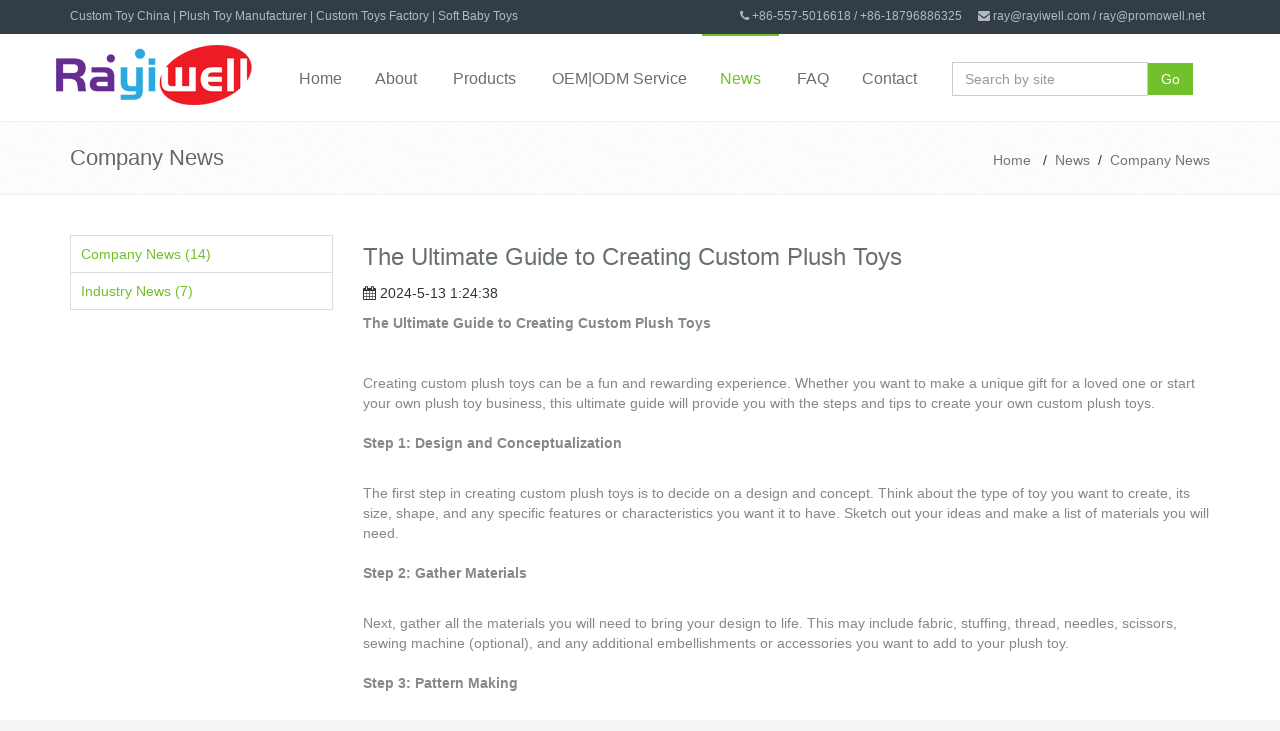

--- FILE ---
content_type: text/html
request_url: https://rayiwell.com/News/Guide-to-Creating-Custom-Plush-Toys.html
body_size: 7861
content:
<!DOCTYPE html>
<!--[if IE 8]> <html lang="en" class="ie8"> <![endif]-->
<!--[if IE 9]> <html lang="en" class="ie9"> <![endif]-->
<!--[if !IE]><!-->
<html lang="en">
 <!--<![endif]-->
 <head>
    <title>The Ultimate Guide to Creating Custom Plush Toys-Company News-Custom Toy China | Plush Toy Manufacturer | Custom Toys Factory | Soft Baby Toys</title>
    <meta charset="utf-8" /> 
    <meta http-equiv="X-UA-Compatible" content="IE=edge" /> 
    <meta name="renderer" content="webkit|ie-comp|ie-stand" /> 
    <meta name="viewport" content="width=device-width, initial-scale=1.0" /> 
    <meta name="Keywords" content="Custom toy | Custom plush toys | China toy factory | OEM plush toy | toy supplier in China">
    <meta name="Description" content="Personalized Teddy Bear | Factory directed China creative Soft plush hoodie Bear toys | RAYIWELL custom Plush Bear | Personalized creation Plush toy factory | China wholesale Cheap Stuffed Toy Gorilla | Personalized Eco-friendly Soft plush custom design white stuffed plush OEM Brand soft toy Monkey | China wholesale customized Plush Apes toys | Manufacturing stuffed customized Plush soft Promotional Toy Gifts | China Factory directed Novelty Plush toy Wholesale manufacturer| Sourcing Plush toys from China | Jungle animal toy manufacturer in China">

     <!-- Global site tag (gtag.js) - Google Analytics -->
<script async src="https://www.googletagmanager.com/gtag/js?id=UA-146885278-1"></script>
<script>
  window.dataLayer = window.dataLayer || [];
  function gtag(){dataLayer.push(arguments);}
  gtag('js', new Date());

  gtag('config', 'UA-146885278-1');
</script>
 <!-- CSS Global Compulsory --> 
  <link rel="stylesheet" href="/Templates/en/css/bootstrap.min.css" />
  <link rel="stylesheet" href="/Templates/en/css/shop.style.css" />
  <link rel="stylesheet" href="/Templates/en/css/header-v5.css" />
  <link rel="stylesheet" href="/Templates/en/css/footer-default.css" />
  <link rel="stylesheet" href="/Templates/en/css/animate.css" />
  <link rel="stylesheet" href="/Templates/en/css/line-icons.css" />
  <link rel="stylesheet" href="/Templates/en/css/font-awesome.min.css" />
  <link rel="stylesheet" href="/Templates/en/css/jquery.mCustomScrollbar.css" /> 
  <link rel="stylesheet" href="/Templates/en/css/owl.carousel.css" /> 
  <link rel="stylesheet" href="/Templates/en/css/owl.theme.css" /> 
  <link rel="stylesheet" href="/Templates/en/css/cubeportfolio.min.css" />
  <link rel="stylesheet" href="/Templates/en/css/custom-cubeportfolio.css" />
  <link rel="stylesheet" href="/Templates/en/css/jquery.fancybox.css" /> 
  <link rel="stylesheet" href="/Templates/en/css/style.css" /> 
  <!-- CSS Theme --> 
  <link rel="stylesheet" href="/Templates/en/css/default.css" id="style_color" /> 
  <link rel="stylesheet" href="/Templates/en/css/custom-sky-forms.css" /> 
  <!-- CSS Customization --> 
  <link rel="stylesheet" href="/Templates/en/css/custom.css" /> 
  
  <!-- CSS by hqm new at 2018.8.7 --> 
  <link rel="stylesheet" href="/Templates/en/css/rayiwell.css" />
 </head> 
 <body class="header-fixed"> 
  <div class="wrapper"> 
   <!--=== Header v5 ===--> 
   <div class="header-v5 header-sticky"> 
    <!-- Topbar v3 --> 
    <div class="topbar-v3"> 
     <div class="container"> 
      <div class="row"> 
       <div class="col-sm-6"> 
        <!-- Topbar Navigation --> 
        <ul class="left-topbar hidden-xs"> 
        <li>Custom Toy China | Plush Toy Manufacturer | Custom Toys Factory | Soft Baby Toys</li>
        </ul>
        <!--/end left-topbar--> 
       </div> 
       <div class="col-sm-6"> 
        <ul class="list-inline right-topbar pull-right"> 
         <li><i class="fa fa-phone"></i> +86-557-5016618 / +86-18796886325</li> 
         <li><i class="fa fa-envelope"></i> <a href="mailto:ray@rayiwell.com">ray@rayiwell.com</a> / <a href="mailto:ray@promowell.net">ray@promowell.net</a>
          </li> 
         </ul> 
       </div> 
      </div> 
     </div>
     <!--/container--> 
    </div> 
    <!-- End Topbar v3 --> 
    <!-- Navbar --> 
    <div class="navbar navbar-default mega-menu" role="navigation"> 
     <div class="container"> 
      <!-- Brand and toggle get grouped for better mobile display --> 
      <div class="navbar-header"> 
       <button type="button" class="navbar-toggle" data-toggle="collapse" data-target=".navbar-responsive-collapse"> <span class="sr-only">Toggle navigation</span> <span class="icon-bar"></span> <span class="icon-bar"></span> <span class="icon-bar"></span> </button> 
       <a class="navbar-brand" href="/"> <img class="img-responsive" id="logo-header" src="/upLoad/slide/month_1808/201808062148144181.png" alt="Custom Toy China | Plush Toy Manufacturer | Custom Toys Factory | Soft Baby Toys" title="Custom Toy China | Plush Toy Manufacturer | Custom Toys Factory | Soft Baby Toys"/> </a> 
      </div> 
      <!-- Collect the nav links, forms, and other content for toggling --> 
      <div class="collapse navbar-collapse navbar-responsive-collapse"> 
        <ul class="nav navbar-nav">
        	<li class="dropdown "><a href="/" title="Home"><span>Home</span></a></li>
        	
            <li class="dropdown ">
                <a href="/About/63.html" title="About"><span>About</span></a>
                
                <ul class="dropdown-menu">
                	
                    <li><a href="/About/63.html" title="Company Profile">Company Profile  </a></li>
                    
                    <li><a href="/About/50-1.html" title="Factory Tour">Factory Tour  </a></li>
                    
                    <li><a href="/About/51-1.html" title="Partner">Partner  </a></li>
                    
                </ul>
                
            </li>
            
            <li class="dropdown ">
                <a href="/Product/52-1.html" title="Products"><span>Products</span></a>
                
                <ul class="dropdown-menu">
                	
                    <li><a href="/product/64-1.html" title="Baby toys">Baby toys  (20 )</a></li>
                    
                    <li><a href="/Product/54-1.html" title="Plush Animal Toy">Plush Animal Toy  (93 )</a></li>
                    
                    <li><a href="/Product/53-1.html" title="Soft Dolls">Soft Dolls  (26 )</a></li>
                    
                    <li><a href="/Product/61-1.html" title="OEM Plush Toy">OEM Plush Toy  (9 )</a></li>
                    
                    <li><a href="/a/productlist/68-1.html" title="Knitted Crochet Toy">Knitted Crochet Toy  (25 )</a></li>
                    
                    <li><a href="/a/productlist/67-1.html" title="Plush Teddy Bear">Plush Teddy Bear  (35 )</a></li>
                    
                    <li><a href="/a/productlist/66-1.html" title="Cushion">Cushion  (3 )</a></li>
                    
                    <li><a href="/a/productlist/65-1.html" title="Plush backpacks">Plush backpacks  (7 )</a></li>
                    
                </ul>
                
            </li>
            
            <li class="dropdown ">
                <a href="/OEMODM/55.html" title="OEM|ODM Service"><span>OEM|ODM Service</span></a>
                
            </li>
            
            <li class="dropdown active">
                <a href="/News/56-1.html" title="News"><span>News</span></a>
                
                <ul class="dropdown-menu">
                	
                    <li><a href="/News/57-1.html" title="Company News">Company News  (14 )</a></li>
                    
                    <li><a href="/News/58-1.html" title="Industry News">Industry News  (7 )</a></li>
                    
                </ul>
                
            </li>
            
            <li class="dropdown ">
                <a href="/FAQ/59.html" title="FAQ"><span>FAQ</span></a>
                
            </li>
            
            <li class="dropdown ">
                <a href="/Contact/60.html" title="Contact"><span>Contact</span></a>
                
            </li>
            
            <li> 
                <div class="shop-badge badge-icons pull-right"> 
                    <form method='get' name='product_myformsearch' action="/search.asp"> 
                        <div class="input-group animated fadeInDown"> 
                            <input type="text" name='keys' class="form-control" placeholder="Search by site" /> 
                            <span class="input-group-btn"> <button class="btn-u searchgo" type="submit">Go</button> </span> 
                        </div> 
                    </form> 
                </div>
            </li> 
        <!-- End Search Block -->
       </ul> 
      </div> 
     </div> 
    </div> 
    <!-- End Navbar --> 
    </div> 
    <!--=== End Header v5 ===-->
    <!--=== Interactive Slider ===-->
    <div class="breadcrumb-img" style="background-image:url(/Templates/en/images/default.png);">
    </div>
    <!--=== End Interactive Slider ===-->
    <!--=== Breadcrumbs ===-->
    <div class="breadcrumbs">
        <div class="container">
            <h1 class="pull-left">Company News</h1>
            <ul class="pull-right breadcrumb">
                <li><a href="/" title="Home">Home</a> &nbsp;&nbsp;/&nbsp;&nbsp;<a href="/News/56-1.html">News</a>&nbsp;&nbsp;/&nbsp;&nbsp;<a href="/News/57-1.html">Company News</a></li>
            </ul>
        </div>
    </div>
	<!--/breadcrumbs-->
    <!--=== End Breadcrumbs ===-->

    <!--=== Content Part ===-->
    <div class="container content">
        <div class="row">
            <!-- Begin Sidebar Menu -->
            <div class="col-md-3">
    <ul class="list-group sidebar-nav-v1" id="sidebar-nav">
    
        <li class="list-group-item "><a href="/News/57-1.html" title="Company News">Company News (14)</a></li>
    
        <li class="list-group-item "><a href="/News/58-1.html" title="Industry News">Industry News (7)</a></li>
    
    </ul>
</div>
            <!-- End Sidebar Menu -->

            <!-- Begin Content -->
            <div class="col-md-9">
                 <!--Blog Post-->
                <div class="blog margin-bottom-40">
                    <h2>The Ultimate Guide to Creating Custom Plush Toys</h2>
                    <div class="blog-post-tags">
                        <ul class="list-unstyled list-inline blog-info">
                            <li><i class="fa fa-calendar"></i> 2024-5-13 1:24:38</li>
							<li><div class="addthis_sharing_toolbox"></div></li>
                        </ul>
                        
                    </div>
                    <p><strong>The Ultimate Guide to Creating Custom Plush Toys</strong></p><p><br/></p><p>Creating custom plush toys can be a fun and rewarding experience. Whether you want to make a unique gift for a loved one or start your own plush toy business, this ultimate guide will provide you with the steps and tips to create your own custom plush toys.<br/><br/><strong>Step 1: Design and Conceptualization</strong><br/><br/></p><p>The first step in creating custom plush toys is to decide on a design and concept. Think about the type of toy you want to create, its size, shape, and any specific features or characteristics you want it to have. Sketch out your ideas and make a list of materials you will need.<br/><br/><strong>Step 2: Gather Materials</strong><br/><br/></p><p>Next, gather all the materials you will need to bring your design to life. This may include fabric, stuffing, thread, needles, scissors, sewing machine (optional), and any additional embellishments or accessories you want to add to your plush toy.<br/><br/><strong>Step 3: Pattern Making</strong><br/><br/></p><p>Create a pattern for your plush toy. You can either draw the pattern directly onto the fabric or create a paper pattern that you can trace onto the fabric. Make sure to include seam allowances and any markings or notches that will help you assemble the toy correctly.<br/><br/><strong>Step 4: Cutting and Sewing</strong><br/><br/></p><p>Using your pattern, cut out the fabric pieces for your plush toy. Pin the pieces together, right sides facing, and sew along the edges, leaving an opening for stuffing. Turn the toy right side out and stuff it with the desired amount of stuffing. Hand stitch the opening closed.<br/><a href="http://www.rayiwell.net" target="_self"><img src="/upload/image/20240513/17155351582506742.png" title="manufacturer of plush toys.png" alt="manufacturer of plush toys.png"/></a></p><p><strong>Step 5: Detailing and Embellishments</strong><br/><br/></p><p>Add any desired detailing or embellishments to your plush toy. This can include embroidery, appliques, buttons, ribbons, or any other decorative elements. Use a needle and thread or fabric glue to attach these embellishments securely.<br/><br/><strong>Step 6: Quality Control</strong><br/><br/></p><p>Inspect your plush toy for any loose threads, uneven stuffing, or other imperfections. Make any necessary adjustments or repairs to ensure the toy is of high quality.<br/><br/><strong>Step 7: Testing and Playability</strong><br/><br/></p><p>Test your plush toy to ensure it meets your desired playability standards. Give it a squeeze, cuddle, or play with it to see how it holds up. Make any necessary modifications to improve its functionality or durability.<br/><br/><strong>Step 8: Packaging and Presentation</strong><br/><br/></p><p>If you plan on selling your custom plush toys, consider creating attractive packaging and presentation. This can include custom tags, labels, or even a unique box or bag to enhance the overall product experience.<br/><br/><strong>Step 9: Marketing and Selling</strong><br/><br/></p><p>If you want to sell your <a href="https://www.rayiwell.com/Product/custom-wholesale-plush-moose-toys-factory-personalized-stuffed-animal-moose-soft-toys-factory.html" target="_self">custom plush toys</a>, develop a marketing strategy to reach your target audience. This can include creating an online store, attending craft fairs or conventions, or partnering with local retailers.<br/><br/><strong>Step 10: Continuous Improvement</strong><br/><br/></p><p>As you create more custom plush toys, seek feedback from customers or recipients. Use this feedback to continuously improve your designs and manufacturing process.<br/><br/>Creating custom plush toys requires patience, creativity, and attention to detail. With this ultimate guide, you have the foundation to start bringing your unique plush toy ideas to life. Enjoy the process and have fun creating your own custom plush toys!</p><p><a href="http://www.rayiwell.com" target="_self"><img src="/upload/image/20240513/17155350534196577.jpg" title="certification.jpg" alt="certification.jpg"/></a></p><p>RAYIWELL Customized&nbsp;all kinds of&nbsp;plush toys&nbsp;made in&nbsp;China. Environmentally friendly, safe, low price. Experienced Designer. One Stop Service. 15 Years Of Experience, One Stop Service, Customer Care Available.</p><p><br/></p><p><a href="http://www.rayiwell.com" target="_self">RAYIWELL</a> is a China custom plush toy manufacturers,and plush toy factory in China, we can make custom toys according to your drawing or design. Our custom toy is very satisfied by our client and have got more and more repeat order from our valuable customers.<br/></p><p><br/></p><p>RAYIWELL is an ICTI and BSCI Audited manufacturer of reputable gift and manufacturer of plush toys, baby toys, soft toys,stuffed animals and baby garment accessories in China</p><script src="/inc/AspCms_VisitsAdd.asp?id=390"></script>
                    </div>
                <!--End Blog Post-->
				<div class="prne">
                    <span>Previous: </span><a href="/News/customized-plush-toy-manufacturer-rayiwell.html">customized plush toy Manufacturer and Supplier RAYIWELL</a><br>
                    <span>Next: </span><a href="/News/Unique-Plush-Toy-Customization-supplier-china.html">Unique Plush Toy Customization Ideas for Your Loved Ones</a>
                </div>	    
            </div>
            <!-- End Content -->
        </div>
    </div><!--/container-->
    <!--=== End Content Part ===-->
<script type="text/javascript" src="/inc/AspCms_Statistics.asp"></script><!--=== Footer ===--> 
   <div id="footer-default" class="footer-default"> 
    <div class="footer"> 
     <div class="container"> 
      <div class="row"> 
       <div class="col-md-4 md-margin-bottom-40"> 
        <!-- About --> 
        <div class="headline">
         <h2>Rayiwell Enterprise Limited</h2>
        </div> 
        <p class="margin-bottom-25 md-margin-bottom-40">RAYIWELL&nbsp; provides superior quality <a href="#">plush stuffed animal</a>,Custom plush mascot, Disney soft toys, baby plush toys, plush pet toys, kids plush backpack, Baby garments like Baby bibs, Pacifier clips, baby blankets, etc.</p>
        <!-- End About --> 
        <!-- Social Links --> 
        <div class="headline">
         <h2>Stay Connected</h2>
        </div> 
        <ul class="social-icons"> 
         <li><a href="https://plus.google.com/u/0/collection/EbXWdE" rel="nofollow" data-original-title="Goole Plus" class="social_googleplus" target="_blank"></a></li> 
         <li><a href="https://www.facebook.com/rayiwell" rel="nofollow" data-original-title="Facebook" class="social_facebook" target="_blank"></a></li> 
         <li><a href="#" rel="nofollow" data-original-title="Twitter" class="social_twitter"></a></li> 
         <li><a href="https://youtu.be/-nR3Rq0Sfi0" rel="nofollow" data-original-title="Youtube" class="social_youtube" target="_blank"></a></li> 
        </ul> 
        <!-- End Social Links --> 
       </div>
       <!--/col-md-4--> 
       <div class="col-md-4 md-margin-bottom-40"> 
        <!-- Recent Blogs --> 
        <div class="posts"> 
         <div class="headline">
          <h2>Latest News</h2>
         </div> 
                  
         <dl class="dl-horizontal"> 
          <dt>
           <a href="/News/custom-plush-teddy-bear-toy-manufacturer-supplier.html"><img  src="/upLoad/news/month_2502/202502192206407908.jpg"  alt="What are the advantages of customized plush bear toys?" title="What are the advantages of customized plush bear toys?"  /></a>
          </dt> 
          <dd> 
           <p><a href="/News/custom-plush-teddy-bear-toy-manufacturer-supplier.html">What are the advantages of customized plush bear toys?</a></p> 
           <p>02-19</p> 
          </dd> 
         </dl> 
                  
         <dl class="dl-horizontal"> 
          <dt>
           <a href="/News/custom-plush-toy-factory-china-manufacturer.html"><img  src="/upLoad/news/month_2409/202409120933311937.jpg"  alt="Customized plush toys: unique and warm companions" title="Customized plush toys: unique and warm companions"  /></a>
          </dt> 
          <dd> 
           <p><a href="/News/custom-plush-toy-factory-china-manufacturer.html">Customized plush toys: unique and warm companions</a></p> 
           <p>09-12</p> 
          </dd> 
         </dl> 
                  
         <dl class="dl-horizontal"> 
          <dt>
           <a href="/News/china-plush-toy-supplier.html"><img  src="/upLoad/news/month_2308/202308310929452222.jpg"  alt="Is there any prospect of doing plush toy wholesale now?" title="Is there any prospect of doing plush toy wholesale now?"  /></a>
          </dt> 
          <dd> 
           <p><a href="/News/china-plush-toy-supplier.html">Is there any prospect of doing plush toy wholesale now?</a></p> 
           <p>08-31</p> 
          </dd> 
         </dl> 
          
        </div> 
        <!-- End Recent Blogs --> 
       </div>
       <!--/col-md-4--> 
       <div class="col-md-4"> 
        <!-- Contact Us --> 
        <div class="headline">
         <h2>Contact Us</h2>
        </div> 
        <address class="md-margin-bottom-40"><p>Send your plush toys demanding and our plush toys experts will offer you professional plush toys solutions.<br/> <br/> <strong>Rayiwell Enterprise Limited</strong><br/> Add: 506,Fengxiang,Xingzhenglu,Longcheng,Xiaoxian
Suzhou Anhui,China.<br/> Tel: +86-557-5016618&nbsp;<br/> Cell: +86-18796886325</p><p>Cell: +86-18656811550<br/> Mail:&nbsp;ray@rayiwell.com | ray@promowell.net <br/> Whatsapp|Wechat:+8618656811550</p></address> 
        <!-- End Contact Us --> 
       </div>
       <!--/col-md-4--> 
      </div> 
     </div> 
    </div>
    <!--/footer--> 
    <div class="copyright"> 
     <div class="container"> 
      <div class="row"> 
       <div class="col-md-12"> 
        <p>Copyright © 2023 Rayiwell Enterprise Limited. All Rights Reserved. </p> 
       </div> 
      </div> 
     </div> 
    </div>
    <!--/copyright--> 
   </div> 
   <!--=== End Footer ===--> 
   <!-- JS Global Compulsory --> 
   <script src="/Templates/en/js/jquery.min.js"></script>
   <script src="/Templates/en/js/jquery-migrate.min.js"></script>
   <script src="/Templates/en/js/bootstrap.min.js"></script>
   <script src="/Templates/en/js/smoothScroll.js"></script>
   <script src="/Templates/en/js/jquery.easing.min.js"></script>
   <script src="/Templates/en/js/jquery.cubeportfolio.min.js"></script>
   <script src="/Templates/en/js/jquery.fancybox.pack.js"></script> 
   <script src="/Templates/en/js/masterslider.min.js"></script> 
   <script src="/Templates/en/js/jquery.backstretch.min.js"></script> 
   <!-- JS Page Level--> 
   <script src="/Templates/en/js/one.app.js"></script> 
   <script src="/Templates/en/js/custom.js"></script> 
   <!-- SmartMenus jQuery plugin --> 
   <script src="/Templates/en/js/jquery.smartmenus.js"></script> 
   <!-- SmartMenus jQuery Bootstrap Addon --> 
   <script src="/Templates/en/js/jquery.smartmenus.bootstrap.js"></script> 
   <script src="/Templates/en/js/promo.js"></script> 
   <script src="/Templates/en/js/owl.carousel.min.js" charset="utf-8"></script> 
   <script src="/Templates/en/js/cube-portfolio-lightbox.js"></script> 
   <script src="/Templates/en/js/fancy-box.js"></script> 
   <script>
		$(function() {
			App.init();
		 //ContactPage.initMap();
			//ContactForm.initContactForm();
			//OwlCarousel.initOwlCarousel();
			$('#owl-example').owlCarousel();
			if($('#owl-demo').length > 0){
				$('#owl-demo').owlCarousel({
					items: 5,
					autoPlay: true
				});
				var owl = $("#owl-demo");
					$(".owl-left").on('click',function(){
						owl.trigger('owl.prev');
						return false;
					});
					$(".owl-right").on('click',function(){
						owl.trigger('owl.next');
						return false;
					});

			};

			var slider = new MasterSlider();
		    slider.setup('masterslider' , {
		        width:1170,
		        height:437,
				autoplay:true,
		        fullwidth:true,
				layout:'boxed',
		        centerControls:false,
		        speed:18,
		        view:'flow',
				loop: true,
		    });
		    slider.control('arrows');
			slider.control('bullets' ,{autohide:false});
			FancyBox.initFancybox();
		});
	</script> 
   	<!--[if lt IE 9]>
        <script src="/Templates/en/js/respond.js"></script>
        <script src="/Templates/en/js/html5shiv.js"></script>
        <script src="/Templates/en/js/placeholder-IE-fixes.js"></script>
        <link href="js/respond-proxy.html" id="respond-proxy" rel="respond-proxy" />
        <link href="js/respond.proxy.gif" id="respond-redirect" rel="respond-redirect" />
        <script src="/Templates/en/js/respond.proxy.js"></script>	
    <![endif]--> 
  </div>


<script src='/js/tj.js'></script></body>
</html>

--- FILE ---
content_type: text/css
request_url: https://rayiwell.com/Templates/en/css/rayiwell.css
body_size: 1320
content:
@charset "utf-8";
/* CSS Document */
	.clients-page {
	margin-top: 10px;
	margin-bottom: 50px;
	padding-bottom: 30px;
	border-bottom: solid 1px #eee; 
}

.clients-page ul {
	margin-bottom: 10px;
}

.clients-page li {
	margin: 0 5px 3px 0;
}

.clients-page h3 {
	margin-top: 0;
	font-size: 22px;
}

.clients-page img {
	padding: 4px;
	margin: 5px 0; 
	border: solid 1px #eee;
	background: #fafafa;
}

.clients-page:hover img {
	border-color: #bbb;
}

@media (max-width: 992px) { 
	.clients-page {
		text-align: center;
	}
	.clients-page img {
		margin: 0 auto 30px;
	}
}
	body{background-color:#f4f6f6;}
	.breadcrumbs{border-top:1px solid #eee;}
	.topbar-v3{color: #b1b8c1;font-size: 12px;background-color: #333d46;}
	/*.header-v5 .navbar-brand{padding:0px;}
	#logo-header{height:150%;}*/
		.footer-v6 .footer .contacts {
	margin-bottom: 0;
}

.footer-v6 .footer .contacts li {
	margin-bottom: 20px;
}

.footer-v6 .footer .contacts li:before,
.footer-v6 .footer .contacts li:after {
  	content: " ";
	display: table;
}

.footer-v6 .footer .contacts li:after {
	clear: both;
}

.footer-v6 .footer .contacts li i {
	float: left;
	width: 30px;
    height: 30px;
	color: #777;
	padding: 8px 5px;
	background: #333;
	text-align: center;
	margin: 4px 10px 0 0;
	display: inline-block;
}

.footer-v6 .footer .contacts li p {
	margin-bottom: 0;
}

.footer-v6 .footer .contacts li a {
	color: #777;
}

.footer-v6 .footer .contacts li a:hover {
	color: #bbb;
}
	.footer-v6{padding-top:20px;}
	.footer-v6 .footer{background: #333d46;color: #a1a5ab;}
	.footer-v6 .footer .contacts li{line-height:26px;}
	.footer-v6 .footer .contacts li i{ background-color: #8595a5;
  border-radius: 2px 2px 2px 2px;
  box-shadow: none;
  float: left;
  height: 48px;
  margin: 0 16px 0 0;
  width: 48px;
  line-height: 45px;
  text-align: center;
  font-size: 25px;
  padding-left: 8px;
  color: #ffffff;padding:0px;}
  .footer-v6 .footer-link-list li a,.footer-v6 .footer .contacts li a,.footer-v6 .footer p{color:#a1a5ab;}
  .footer-v6 .heading-footer h2{font-size:16px;}
.footer-v6 .footer .contacts li i{ background-color: #8595a5;
  border-radius: 2px 2px 2px 2px;
  box-shadow: none;
  float: left;
  margin: 0 16px 0 0;
  line-height: 30px;
  text-align: center;
  height:30px;
  width:30px;
  font-size: 25px;
  padding-left: 8px;
  color: #ffffff;padding:0px;}
.footer-v6 .footer .contacts li{line-height:20px;color:#a1a5ab;}
	@media(max-width:991px){
		.header-v5 .navbar-header{margin-right:0px;}
	}.brand{margin:0 auto;overflow:auto;}.owl-carousel{width:90%;float:left;}.owl-left,.owl-right{width:5%;float:left;cursor:pointer;margin-top:40px;max-width:50px;}.owl-item{text-align:center;}.owl-item img{width:150px;}.owl-pagination{display:none;}
	
	
	.clients-page {
	margin-top: 10px;
	margin-bottom: 50px;
	padding-bottom: 30px;
	border-bottom: solid 1px #eee; 
}

.clients-page ul {
	margin-bottom: 10px;
}

.clients-page li {
	margin: 0 5px 3px 0;
}

.clients-page h3 {
	margin-top: 0;
	font-size: 22px;
}

.clients-page img {
	padding: 4px;
	margin: 5px 0; 
	border: solid 1px #eee;
	background: #fafafa;
}

.clients-page:hover img {
	border-color: #bbb;
}

@media (max-width: 992px) { 
	.clients-page {
		text-align: center;
	}
	.clients-page img {
		margin: 0 auto 30px;
	}
}
	body{background-color:#f4f6f6;}
	.breadcrumbs{border-top:1px solid #eee;}
	.topbar-v3{color: #b1b8c1;font-size: 12px;background-color: #333d46;}
	/*.header-v5 .navbar-brand{padding:0px;}
	#logo-header{height:150%;}*/
		.footer-v6 .footer .contacts {
	margin-bottom: 0;
}

.footer-v6 .footer .contacts li {
	margin-bottom: 20px;
}

.footer-v6 .footer .contacts li:before,
.footer-v6 .footer .contacts li:after {
  	content: " ";
	display: table;
}

.footer-v6 .footer .contacts li:after {
	clear: both;
}

.footer-v6 .footer .contacts li i {
	float: left;
	width: 30px;
    height: 30px;
	color: #777;
	padding: 8px 5px;
	background: #333;
	text-align: center;
	margin: 4px 10px 0 0;
	display: inline-block;
}

.footer-v6 .footer .contacts li p {
	margin-bottom: 0;
}

.footer-v6 .footer .contacts li a {
	color: #777;
}

.footer-v6 .footer .contacts li a:hover {
	color: #bbb;
}
	.footer-v6{padding-top:20px;}
	.footer-v6 .footer{background: #333d46;color: #a1a5ab;}
	.footer-v6 .footer .contacts li{line-height:26px;}
	.footer-v6 .footer .contacts li i{ background-color: #8595a5;
  border-radius: 2px 2px 2px 2px;
  box-shadow: none;
  float: left;
  height: 48px;
  margin: 0 16px 0 0;
  width: 48px;
  line-height: 45px;
  text-align: center;
  font-size: 25px;
  padding-left: 8px;
  color: #ffffff;padding:0px;}
  .footer-v6 .footer-link-list li a,.footer-v6 .footer .contacts li a,.footer-v6 .footer p{color:#a1a5ab;}
  .footer-v6 .heading-footer h2{font-size:16px;}
.footer-v6 .footer .contacts li i{ background-color: #8595a5;
  border-radius: 2px 2px 2px 2px;
  box-shadow: none;
  float: left;
  margin: 0 16px 0 0;
  line-height: 30px;
  text-align: center;
  height:30px;
  width:30px;
  font-size: 25px;
  padding-left: 8px;
  color: #ffffff;padding:0px;}
.footer-v6 .footer .contacts li{line-height:20px;color:#a1a5ab;}
	@media(max-width:991px){
		.header-v5 .navbar-header{margin-right:0px;}
	}
	a{color:#72c02c;}
.header-v5 .navbar-brand{padding:0px;}
.header-fixed .header-v5.header-fixed-shrink .navbar-brand{padding:0px;top:0px;}
.navbar-nav>li>.dropdown-menu{margin-top:-5px;}
.topbar-v3 .right-topbar li, .topbar-v3 .right-topbar li a{color:#b1b8c1;text-transform:lowercase;}
img{max-width:100%;}
.boxed-layout{background:url() repeat;}
.boxed-layout.header-fixed .header-v5.header-sticky{height:auto;margin-top:auto;}
.header-fixed .header-v5.header-fixed-shrink .topbar-v3{padding:8px 0;}	
.header-v5 .navbar-default .navbar-nav > li > a{text-transform:none;}
.header-v5 .navbar-default{background-color:#fff;}
.header-v5 .shop-badge{padding:28px 0px 25px 0px;}


--- FILE ---
content_type: application/javascript
request_url: https://rayiwell.com/Templates/en/js/promo.js
body_size: 117
content:
paceOptions = {
  // Disable the 'elements' source
  elements: false,

  // Only show the progress on regular and ajax-y page navigation,
  // not every request
  restartOnRequestAfter: false
}
$(function() {
	$(".fullscreen-static-image").backstretch(["assets/img-temp/PeopleImages.com-312380-zoom.jpg"],{duration: 5000, fade:1500});
});
